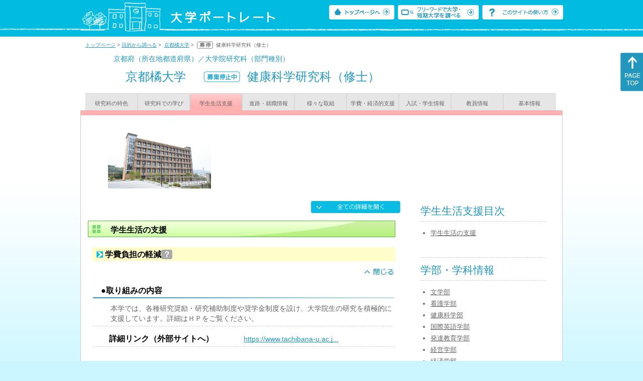

--- FILE ---
content_type: text/html
request_url: https://up-j.shigaku.go.jp/department/category03/00000000503601013.html
body_size: 19870
content:
<!DOCTYPE html PUBLIC "-//W3C//DTD XHTML 1.0 Transitional//EN" "http://www.w3.org/TR/xhtml1/DTD/xhtml1-transitional.dtd">
<html xmlns="http://www.w3.org/1999/xhtml" lang="ja" xml:lang="ja-JP">
  <head>
    <meta http-equiv="content-language" content="ja">
    <meta http-equiv="Content-Type" content="text/html; charset=EUC-JP" />

    <title>	京都橘大学&nbsp;健康科学研究科（修士）&nbsp;学生生活支援｜大学ポートレート</title>
    <meta name="Description" content="" />
    <meta name="viewport" content="width=device-width, initial-scale=1" />

    <meta name="Keywords" content="" />
    <meta http-equiv="content-script-type" content="text/javascript" />

    <script type="text/javascript" src="/components/js/jquery-3.7.0.min.js"></script>
    <script type="text/javascript" src="/components/js/scroll.js"></script>

    <link rel="stylesheet" type="text/css" media="all" href="/components/css_sp/_style.css" />
          <link rel="stylesheet" type="text/css" media="all" href="/components/css_sp/_style04x.css" />
        <link rel="stylesheet" type="text/css" media="all" href="/components/css_sp/_style02.css" />
    <link rel="stylesheet" type="text/css" media="all" href="/components/css_sp/_style03.css" />
    <link rel="stylesheet" type="text/css" media="all" href="/components/css_sp/_style05.css" />
    <link rel="stylesheet" type="text/css" media="all" href="/components/css_sp/botei.css" />
    <link rel="stylesheet" type="text/css" media="print" href="/components/css_sp/_style_pr.css" />
    <link rel="stylesheet" type="text/css" media="all" href="/components/css_sp/_style_sp.css" />
    <!--画像スライド-->
    <script type="text/javascript" src="/components/js/jquery.jcarousel.min.js"></script>
    <script type="text/javascript" src="/components/js/mycarousel.js"></script>
    <link rel="stylesheet" type="text/css" href="/components/js/slick.css"/>
    <!--画像スライド-->
    <!--画像ポップアップ-->
    <script type="text/javascript" src="/components/js/lightbox.js"></script>
    <link rel="stylesheet" type="text/css" href="/components/js/lightbox.css" />
    <!--画像ポップアップ-->
    <!--コンテンツオープン-->
    <script type="text/javascript" src="/components/js/open.js"></script>
    <script type="text/javascript" src="/components/js/sp_slide.js"></script>
    <!--コンテンツオープン-->
    <!--サイド動的バナー-->
    <script type="text/javascript" src="/components/js/wrapscroll.js"></script>
    <script type="text/javascript" src="/components/js/margin_top_web.js"></script>
    <!--サイド動的バナー-->
    <!-- ツールチップ開閉 -->
    <script type="text/javascript" src="/components/js/jquery.tooltip.js"></script>
    <script type="text/javascript" src="/components/js/jquery.tooltip_close.js"></script>
    <link rel="stylesheet" type="text/css" href="/components/css_sp/tooltip.css" />
    <!-- ツールチップ開閉 -->
    <!-- モバイル用ヘッダーメニュー -->
    <script type="text/javascript" src="/components/js/sp_nav.js"></script>
    <script type="text/javascript" src="/components/js/close.js"></script>
    <!-- モバイル用ヘッダーメニュー -->
    <!-- Google tag (gtag.js) -->
    <script async src="https://www.googletagmanager.com/gtag/js?id=G-MRBBDQG5LX"></script>
    <script type="text/javascript" src="/components/js/tracking-act.js"></script>
    <!-- Google tag (gtag.js) -->
  </head>

  <body id="univ_style">
    <span itemscope itemtype="http://schema.org/Webpage">
<!--preview_common_header_start-->
<div id="head01">
	<div id="head01_960">
		<div id="head01_style">
			<h1 id="head02"><a href="/"><img src="/components/img/logo_head.jpg" alt="大学ポートレート" /></a></h1>
			<div id="head03" class="sp_none">
				<div class="head04"><a href="/"><img src="/components/img/btn_head01.jpg" alt="トップページへ" /></a></div>
				<div class="head05"><a href="/IndexWords"><img src="/components/img/btn_head02.jpg" alt="フリーワード検索" /></a></div>
				<div class="head06"><a href="https://www.shigaku.go.jp/p_usage_about.htm">
				<img src="/components/img/btn_head03.jpg" alt="このサイトの使い方" /></a></div>
				<div class="clear"></div>
				</div>
			<div class="clear"></div>
		</div>
	</div>

	<dl id="acMenu02" class="pc_none">
		<dt></dt>
		<dd>
			<ul>
				<li><a href="/">トップページ</a></li>
				<li><a href="https://www.shigaku.go.jp/p_ps_about.htm">私立大学・短期大学について</a></li>
				<li><a href="https://www.shigaku.go.jp/p_dic_a.htm">用語辞典</a></li>
				<li><a href="https://www.shigaku.go.jp/p_usage_about.htm">このサイトの使い方</a></li>
				<li><a href="/IndexPurpose">目的から大学・短期大学を調べる</a></li>
				<li><a href="/IndexWords">フリーワードで大学・短期大学を調べる</a></li>
									<li><a href="../category09/00000000503601013.html#03" onclick="close_menu2()">ニュース新着情報</a></li>
											<li><a href="/school/category08/00000000503601000.html#03">設置学部等一覧</a></li>
												</ul>
		</dd>
	</dl>
</div>

<!--preview_common_header_end-->
<div id="style">
		<!--preview_gakubu_header_start-->
	<div class="pan_navi"><span itemprop="breadcrumb"><a href="/">トップページ</a>&nbsp;&gt;&nbsp;<a href="/IndexPurpose">目的から調べる</a>&nbsp;&gt;&nbsp;
		<a href="/school/category03/00000000503601000.html">京都橘大学</a>&nbsp;&gt;&nbsp;
			<img class="botei_pan" src="/components/img/botei_s.png">&nbsp;
		健康科学研究科（修士）
	</span></div>

<span itemprop="mainContentOfPage" itemscope itemtype="http://schema.org/WebPageElement">
	<span class="univ_name004 sp_none">京都府（所在地都道府県）／大学院研究科（部門種別）</span>
<span itemscope id="GAKUBU_NAME_LOGO">
	<div class="univ_name001">
		<div class="univ_name002">
					</div>
		<h2 class="univ_name003">
			<span class="indent_sp">
				<span itemprop="brand" itemscope itemtype="http://schema.org/CollegeOrUniversity">
					<span itemprop="name">
										<span class="botei_middle pc_none">
					<a href="/school/category03/00000000503601000.html">京都橘大学</a>
					</span>
					<span class="botei_middle sp_none">
					京都橘大学
					</span>
					</span>
					<span class="sp_none">&nbsp;&nbsp;</span><br class="pc_none"/>
					<span itemprop="name">
											&nbsp;<img src="/components/img/botei_l.png" class="botei_middle">&nbsp;
										<span class="botei_middle">健康科学研究科（修士）</span>
					</span>
				</span>
			</span>
		</h2>
		<div class="clear"></div>
	</div>
</span>
	<div class="univ_menu_b01">
	<span itemprop="about" itemscope itemtype="http://schema.org/Thing">
		<div class="univ_tab02"><a href="../category01/00000000503601013.html">研究科の特色</a></div>
		<div class="univ_tab02"><a href="../category02/00000000503601013.html">研究科での学び</a></div>
		<div class="univ_tab02_on"><a href="../category03/00000000503601013.html"><span itemprop="name">学生生活支援</span></a></div>
		<div class="univ_tab02"><a href="../category04/00000000503601013.html">進路・就職情報</a></div>
		<div class="univ_tab02"><a href="../category05/00000000503601013.html">様々な取組</a></div>
		<div class="univ_tab02"><a href="../category06/00000000503601013.html">学費・経済的支援</a></div>
		<div class="univ_tab02"><a href="../category07/00000000503601013.html">入試・学生情報</a></div>
		<div class="univ_tab02"><a href="../category08/00000000503601013.html">教員情報</a></div>
		<div class="univ_tab02"><a href="../category09/00000000503601013.html">基本情報</a></div>
		<div class="clear"></div>
	</span>
	</div>
	<span itemprop="author" itemscope itemtype="http://schema.org/CollegeOrUniversity" itemref="GAKUBU_NAME_LOGO">
<!--preview_gakubu_header_end-->	<div class="univ_style001">
		<!--preview_common_photo_start-->
	<div class="univ_image001 pc_none">
		<div class="centerx">
							<div class="sub_image01"><a href="/photo/00000000503601013/0_20190716145112.jpg" rel="lightbox"><img src="/photo/00000000503601013/0_20190716145112.jpg" alt="" title=""/></a></div>
					</div>
	</div>
	<div class="jcarousel_container sp_none">
		<div class="univ_image001 jcarousel">
			<ul>
									<li><a href="/photo/00000000503601013/0_20190716145112.jpg" rel="lightbox"><img src="/photo/00000000503601013/0_20190716145112.jpg" alt="" title=""/></a></li>
							</ul>
		</div>
			</div>
<!--preview_common_photo_end-->																		


		<div class="univ_left01">
			<div class="univ_content14btn_all sp_none"><img style="cursor:pointer;" onclick="show_all2()" id="allopen" src="/components/img/btn_all_open.jpg"></div>
														<h3 class="ugakubu_title04g" id="01">学生生活の支援</h3>
				<dl class="acMenu04">
											<dt><div class="univ_content11_new" id="GCA11CA016">学費負担の軽減<a href="#note_GCA11_CA016" class="tooltip">？</a></div></dt>
						<dd>
							<div class="univ_content14btn02">
								<img id="img_01"
									src="/components/img/btn_close.jpg"
									style="cursor:pointer;" onclick="show_click(this)">
							</div>
							<div class="clear"></div>
															<div class="univ_content12">
									<div class="univ_content13g"><span class="indent_sp">●取り組みの内容</span></div>
									<div class="clear"></div>
									<div class="univ_content09">本学では、各種研究奨励・研究補助制度や奨学金制度を設け、大学院生の研究を積極的に支援しています。詳細はＨＰをご覧ください。</div>			
								</div>
														<div id="sub_01" style="display;">
																																									<div class="univ_content12">
										<div class="univ_content13l"><span class="indent_sp02">詳細リンク（外部サイトへ）</span></div>
										<div class="univ_content14r"><a href="https://www.tachibana-u.ac.jp/campuslife/expense/g_scholarship.html" target="_blank">https://www.tachibana-u.ac.j...</a></div>
										<div class="clear"></div>		
									</div>
																															</div>
							<div class="clear20"></div>						</dd>
									</dl>
							
									<!-- CA016 -->
<p id="note_GCA11_CA016" class="tooltip"><span style="float:right"><a href="#note_GCA11_CA016" class="tooltipclose">×</a></span>
<br><strong>『学費負担の軽減』とは？</strong><br >
授業料等の減免や奨学金の支給などにより、経済的に苦しい学生に対して学費の負担を軽くすることを目的にした取り組み。<br>
</p>
					</div>

		<div class="univ_right01 sp_none">
			<div class="univ_right02">
				<!--preview_side_news_start-->
<!--preview_side_news_end-->
				<!--preview_side_link_start-->
					<div class="univ_right03">
						<div class="univ_right04">学生生活支援目次</div>
						<div class="univ_right05">
							<ul class="univ_right08">
								<li><a href="#01">学生生活の支援</a></li>															</ul>
						</div>
					</div>
				<!--preview_side_link_end-->
				<!--preview_side_gakubu_start-->
								<div class="univ_right03">
					<div class="univ_right04">学部・学科情報</div>
					<div class="univ_right05">
											<span itemprop="brand" itemscope itemtype="http://schema.org/CollegeOrUniversity">
											<ul class="univ_right08">
												<span itemprop="department" itemscope itemtype="http://schema.org/CollegeOrUniversity">
							<li>
															<span itemprop="name" class="">
									<a href="/department/category03/00000000503601001.html">文学部</a>
								</span>
														</li>
						</span>
												<span itemprop="department" itemscope itemtype="http://schema.org/CollegeOrUniversity">
							<li>
															<span itemprop="name" class="">
									<a href="/department/category03/00000000503601007.html">看護学部</a>
								</span>
														</li>
						</span>
												<span itemprop="department" itemscope itemtype="http://schema.org/CollegeOrUniversity">
							<li>
															<span itemprop="name" class="">
									<a href="/department/category03/00000000503601010.html">健康科学部</a>
								</span>
														</li>
						</span>
												<span itemprop="department" itemscope itemtype="http://schema.org/CollegeOrUniversity">
							<li>
															<span itemprop="name" class="">
									<a href="/department/category03/00000000503601015.html">国際英語学部</a>
								</span>
														</li>
						</span>
												<span itemprop="department" itemscope itemtype="http://schema.org/CollegeOrUniversity">
							<li>
															<span itemprop="name" class="">
									<a href="/department/category03/00000000503601016.html">発達教育学部</a>
								</span>
														</li>
						</span>
												<span itemprop="department" itemscope itemtype="http://schema.org/CollegeOrUniversity">
							<li>
															<span itemprop="name" class="">
									<a href="/department/category03/00000000503601018.html">経営学部</a>
								</span>
														</li>
						</span>
												<span itemprop="department" itemscope itemtype="http://schema.org/CollegeOrUniversity">
							<li>
															<span itemprop="name" class="">
									<a href="/department/category03/00000000503601019.html">経済学部</a>
								</span>
														</li>
						</span>
												<span itemprop="department" itemscope itemtype="http://schema.org/CollegeOrUniversity">
							<li>
															<span itemprop="name" class="">
									<a href="/department/category03/00000000503601020.html">工学部</a>
								</span>
														</li>
						</span>
												<span itemprop="department" itemscope itemtype="http://schema.org/CollegeOrUniversity">
							<li>
															<span itemprop="name" class="">
									<a href="/department/category03/00000000503601025.html">総合心理学部</a>
								</span>
														</li>
						</span>
												<span itemprop="department" itemscope itemtype="http://schema.org/CollegeOrUniversity">
							<li>
															<span itemprop="name" class="">
									<a href="/department/category03/00000000503601024.html">総合心理学部（通）</a>
								</span>
														</li>
						</span>
												<span itemprop="department" itemscope itemtype="http://schema.org/CollegeOrUniversity">
							<li>
															<span itemprop="name" class=" botei_background_n botei_background_position botei_40_pad botei_top botei_block_display">
									<a href="/department/category03/00000000503601011.html">健康科学部（通）</a>
								</span>
														</li>
						</span>
												<span itemprop="department" itemscope itemtype="http://schema.org/CollegeOrUniversity">
							<li>
															<span itemprop="name" class=" botei_background_n botei_background_position botei_40_pad botei_top botei_block_display">
									<a href="/department/category03/00000000503601004.html">現代ビジネス学部</a>
								</span>
														</li>
						</span>
												<span itemprop="department" itemscope itemtype="http://schema.org/CollegeOrUniversity">
							<li>
															<span itemprop="name" class="">
									<a href="/department/category03/00000000503601003.html">文学研究科（前期）</a>
								</span>
														</li>
						</span>
												<span itemprop="department" itemscope itemtype="http://schema.org/CollegeOrUniversity">
							<li>
															<span itemprop="name" class="">
									<a href="/department/category03/00000000503601002.html">文学研究科（後期）</a>
								</span>
														</li>
						</span>
												<span itemprop="department" itemscope itemtype="http://schema.org/CollegeOrUniversity">
							<li>
															<span itemprop="name" class="">
									<a href="/department/category03/00000000503601008.html">看護学研究科（前期）</a>
								</span>
														</li>
						</span>
												<span itemprop="department" itemscope itemtype="http://schema.org/CollegeOrUniversity">
							<li>
															<span itemprop="name" class="">
									<a href="/department/category03/00000000503601012.html">看護学研究科(後期）</a>
								</span>
														</li>
						</span>
												<span itemprop="department" itemscope itemtype="http://schema.org/CollegeOrUniversity">
							<li>
															<span itemprop="name" class="">
									<a href="/department/category03/00000000503601014.html">現代ビジネス研究科（前期）</a>
								</span>
														</li>
						</span>
												<span itemprop="department" itemscope itemtype="http://schema.org/CollegeOrUniversity">
							<li>
															<span itemprop="name" class="">
									<a href="/department/category03/00000000503601017.html">現代ビジネス研究科（後期）</a>
								</span>
														</li>
						</span>
												<span itemprop="department" itemscope itemtype="http://schema.org/CollegeOrUniversity">
							<li>
															<span itemprop="name" class="">
									<a href="/department/category03/00000000503601022.html">健康科学研究科（後期）</a>
								</span>
														</li>
						</span>
												<span itemprop="department" itemscope itemtype="http://schema.org/CollegeOrUniversity">
							<li>
															<span itemprop="name" class="">
									<a href="/department/category03/00000000503601021.html">健康科学研究科（前期）</a>
								</span>
														</li>
						</span>
												<span itemprop="department" itemscope itemtype="http://schema.org/CollegeOrUniversity">
							<li>
															<span itemprop="name" class="">
									<a href="/department/category03/00000000503601023.html">情報学研究科（修士）</a>
								</span>
														</li>
						</span>
												<span itemprop="department" itemscope itemtype="http://schema.org/CollegeOrUniversity">
							<li>
															<span itemprop="name" class=" botei_background_n botei_background_position botei_40_pad botei_top botei_block_display">
									<a href="/department/category03/00000000503601013.html">健康科学研究科（修士）</a>
								</span>
														</li>
						</span>
												<span itemprop="department" itemscope itemtype="http://schema.org/CollegeOrUniversity">
							<li>
															<span itemprop="name" class=" botei_background_n botei_background_position botei_40_pad botei_top botei_block_display">
									<a href="/department/category03/00000000503601006.html">文化政策学研究科（後期）</a>
								</span>
														</li>
						</span>
												<span itemprop="department" itemscope itemtype="http://schema.org/CollegeOrUniversity">
							<li>
															<span itemprop="name" class=" botei_background_n botei_background_position botei_40_pad botei_top botei_block_display">
									<a href="/department/category03/00000000503601005.html">文化政策学研究科（前期）</a>
								</span>
														</li>
						</span>
												</ul>
											</span>
										</div>
				</div>
				<!--preview_side_gakubu_end-->
			</div>
		</div>
		<div class="clear"></div>
	</div>
	<!--preview_common_footer_start-->
					</span>
				</span>
			</div>
			<div id="footer01" class="sp_none">
				<div id="footer01_960">
					<div id="footer02">●<a href="/">トップページ</a>&nbsp;●<a href="https://www.shigaku.go.jp/p_ps_about.htm">私立大学・短期大学について</a>&nbsp;●<a href="https://www.shigaku.go.jp/p_dic_a.htm">用語辞典</a>&nbsp;●<a href="https://www.shigaku.go.jp/p_usage_about.htm">サイトの利用方法</a>&nbsp;●<a href="/IndexPurpose">目的から大学・短期大学を調べる</a>&nbsp;●<a href="/IndexWords">フリーワードで大学・短期大学を調べる</a></div>
					<div id="footer04">
						<div class="footer06"><a href="https://portraits.niad.ac.jp/"><img src="/components/img/footer_banner02.jpg" alt="国公私立共通検索のページへ" /></a></div>
						<div class="clear"></div>
					</div>
				</div>
			</div>
			<div id="footer03">
				<div id="footer03_inner">
					<div id="footer03_cright">&copy;&nbsp;2014 日本私立学校振興・共済事業団</div>
				</div>
			</div>

			<div id="move_right" class="sp_none">
				<a href="#head01"><img src="/components/img/bt_gotop.gif" /></a>
			</div>
		</span>
		<script type="text/javascript" src="/components/js/slick.js"></script>
		<script type="text/javascript" src="/components/js/slid_image.js"></script>
	</body>
</html>
<!--preview_common_footer_end-->